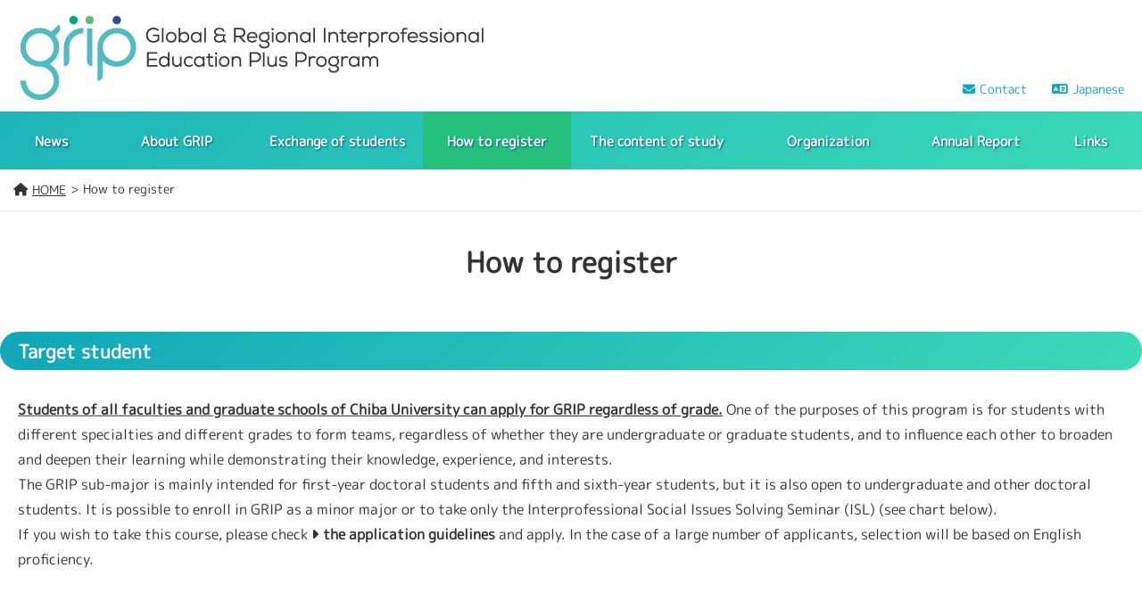

--- FILE ---
content_type: text/html
request_url: https://www.n.chiba-u.jp/grip/en/register.html
body_size: 4774
content:
<!doctype html>
<html>
<head>
<meta charset="utf-8">
<meta name="viewport" content="width=device-width,initial-scale=1.0,minimum-scale=1.0">
<meta http-equiv="X-UA-Compatible" content="IE=edge">
<title>How to register | Global &amp; Regional Interprofessional Education Plus Program：GRIP Program</title>
<link rel="stylesheet" href="../common/css/reset.css">
<link rel="stylesheet" href="../common/css/fontawesome/css/all.css">
<link rel="stylesheet" href="../common/css/style.css">
<script src="../common/js/jquery-3.6.0.min.js"></script>
<script src="../common/js/function.js"></script>
</head>
<body class="english content">
	<div class="btnGnavi">
		<span></span>
		<span></span>
		<span></span>
	</div>
	<header>
		<h1><a href="index.html"><img src="../common/img/siteTitleEn.png" alt="Global &amp; Regional Interprofessional Education Plus Program：GRIP Program"></a></h1>
		<ul class="subNav">
			<!--<li><a href="#" class="facebook"><span>facebook</span></a></li>
			<li><a href="#" class="link"><span>リンク</span></a></li>-->
			<li><a href="contact.html" class="contact"><span>Contact</span></a></li>
			<li><a href="../index.html" class="language"><span>Japanese</span></a></li>
		</ul>
	</header>
	<nav>
		<ul class="gNav">
			<li><a href="news/index.html">News</a></li>
			<li><a href="about.html">About GRIP</a></li>
			<li><a href="exchange.html">Exchange of students</a></li>
			<li><a href="register.html" class="current">How to register</a></li>
			<li><a href="study.html">The content of study</a></li>
			<li><a href="organization.html">Organization</a></li>
			<li><a href="report.html">Annual Report</a></li>
			<li><a href="links.html">Links</a></li>
		</ul>
	</nav>
	<div class="breadcrumbs">
		<ul>
			<li class="home"><a href="index.html">HOME</a></li>
			<li>How to register</li>
		</ul>
	</div>
	<div class="conWrap">
		<section>
			<h2>How to register</h2>
			<h3>Target student</h3>
			<p><strong class="txtUline">Students of all faculties and graduate schools of Chiba University can apply for GRIP regardless of grade.</strong> One of the purposes of this program is for students with different specialties and different grades to form teams, regardless of whether they are undergraduate or graduate students, and to influence each other to broaden and deepen their learning while demonstrating their knowledge, experience, and interests.<br>
			The GRIP sub-major is mainly intended for first-year doctoral students and fifth and sixth-year students, but it is also open to undergraduate and other doctoral students. It is possible to enroll in GRIP as a minor major or to take only the Interprofessional Social Issues Solving Seminar (ISL) (see chart below).<br>
			If you wish to take this course, please check <a href="exchange.html" class="linkIcon"><strong>the application guidelines</strong></a> and apply. In the case of a large number of applicants, selection will be based on English proficiency.</p>
			<h3>Courses</h3>
			<p>Students who took a total of seven subjects including the Interprofessional Social Problem Solving Seminar (ISL) can register for GRIP as a minor major. ISL corresponds to ENGINE, and 2 credits of GHN2, a study abroad course in the Faculty of Nursing. Please refer to the<a href="study.html" class="linkIcon"> “The list of subjects” </a>」for the contents of each class.</p>
			<figure class="imgCenter"><img src="img/registerImg01.png" alt="Courses"></figure>
		</section>
	</div>
	<footer>
		<div class="footerWrapper">
			<div class="leftContent">
				<h1><img src="../common/img/siteTitleEn.png" alt="Global & Regional Interprofessional Education Plus Program：GRIP Program"></h1>
			</div>
			<div class="rightContent">
				<figure class="chibauniv">
					<img src="../common/img/chibauniv.png" alt="国立大学法人 千葉大学">
				</figure>
				<div class="access">
					<h2>亥鼻キャンパス</h2>
					<p>〒260-8672<br>千葉県千葉市中央区亥鼻1丁目8番1号</p>
				</div>
				<figure class="sdgsLogo">
					<img src="../common/img/sdgsLogo.png" alt="SDGs：Sustainable Development Goals">
				</figure>
				<figure class="sdgs">
					<img src="../common/img/sgdsEn.png" alt="Good Health and Well-Being">
				</figure>
				<div class="accessEn">
					<h2>Inohana Campus</h2>
					<p>Graduate School of Nursing, School of Nursing, Chiba University<br>〒260-8672<br>1-8-1, Inohana, Chuo-ku, Chiba-shi, Chiba, 260-8672 Japan</p>
				</div>
			</div>
			<p class="copyRight">Copyright (C) 2022<script type="text/javascript">myDate = new Date() ;myYear = myDate.getFullYear();if(myYear>2022)document.write(" - "+myYear);</script> GRIP Program All Rights Reserved.</p>
		</div>
	</footer>
	<div id="pageTop">
		<a href="#"></a>
	</div>
</body>
</html>

--- FILE ---
content_type: text/css
request_url: https://www.n.chiba-u.jp/grip/common/css/style.css
body_size: 31954
content:
@charset "utf-8";
/* CSS Document */

@font-face {
	font-family: "Noto Sans JP";
	src: url("../font/Noto_Sans_JP/NotoSansJP-Regular.otf") format("opentype"),
	url("../font/Noto_Sans_JP/NotoSansJP-Light.otf") format("opentype"),
	url("../font/Noto_Sans_JP/NotoSansJP-Medium.otf") format("opentype"),
	url("../font/Noto_Sans_JP/NotoSansJP-Thin.otf") format("opentype"),
	url("../font/Noto_Sans_JP/NotoSansJP-Black.otf") format("opentype"),
	url("../font/Noto_Sans_JP/NotoSansJP-Bold.otf") format("opentype");
	font-display: swap;
}

@font-face {
	font-family: "M PLUS Rounded 1c";
	src: url("../font/M_PLUS_Rounded_1c/MPLUSRounded1c-Regular.ttf") format("truetype"),
	url("../font/M_PLUS_Rounded_1c/MPLUSRounded1c-Thin.ttf") format("truetype"),
	url("../font/M_PLUS_Rounded_1c/MPLUSRounded1c-Light.ttf") format("truetype"),
	url("../font/M_PLUS_Rounded_1c/MPLUSRounded1c-Medium.ttf") format("truetype"),
	url("../font/M_PLUS_Rounded_1c/MPLUSRounded1c-Bold.ttf") format("truetype"),
	url("../font/M_PLUS_Rounded_1c/MPLUSRounded1c-ExtraBold.ttf") format("truetype"),
	url("../font/M_PLUS_Rounded_1c/MPLUSRounded1c-Black.ttf") format("truetype");
	font-display: swap;
}

* {
	box-sizing: border-box;
}

body {
	font-size: 14px;
	line-height: 1.8;
	color: #333;
	font-family: 'M PLUS Rounded 1c', "Hiragino Sans", "Hiragino Kaku Gothic ProN", Meiryo, "sans-serif";
	position: relative;
	-webkit-text-size-adjust: 100%;
	overflow-x: hidden;
}

a {
	color: #333;
	text-decoration: none;
}

p {
	width: 100%;
	line-height: 1.8;
	transform:rotateZ(0.03deg);
}

/*li:hover,*/
a:hover:after,
a:hover {
	text-decoration: none;
	color: #12A6B8;
	transition: all 0.5s;
}

li {
	list-style: none;
}

ul.discList {
	width: 100%;
	margin: 0 0 20px 0;
}

ul.discList li {
	list-style: disc;
	list-style-position: inside;
	text-indent: -1em;
	padding-left: 2em;
	box-sizing: border-box;
}

_:lang(x)::-internal-media-controls-overlay-cast-button, ul.discList li {
	text-indent: -1.5em;
}

img {
	max-width: 100%;
}

figure {
	width: 100%;
	margin: 0 0 30px 0;
}

figure img {
	line-height: 1;
	vertical-align: bottom;
}

ol {
	width: 100%;
	margin: 0 0 30px 0;
	padding: 0 0 0 1.5rem;
}

ol li {
	margin: 0 0 5px 0;
	list-style-type: decimal;
	line-height: 1.4;
}

table {
	width: 100%;
	margin: 0 0 30px 0;
	padding: 0 20px;
	border: solid 2px #0B7A87;
}

table th {
	padding: 8px 10px;
	border-right: solid 1px #dfdfdf;
	border-bottom: solid 1px #dfdfdf;
	background: #12A6B8;
	color: #fff;
	vertical-align: middle;
	font-size: 0.9rem;
}

table td {
	padding: 10px;
	border-right: solid 1px #dfdfdf;
	border-bottom: solid 1px #dfdfdf;
	vertical-align: middle;
	font-size: 0.9rem;
}

table.borderTable {
	margin: 0 0 15px 0;
	border: solid 2px #dfdfdf;
}

table.borderTable th {
	background: #eefaff;
	text-align: center;
	border: solid 1px #dfdfdf;
}

table.borderTable td {
	border: solid 1px #dfdfdf;
	text-align: left;
}

header {
	width: 100%;
	max-width: 1280px;
	margin: 0 auto;
	padding: 15px 10px 10px;
	display: flex;
	flex-wrap: wrap;
}

header h1 {
	width: 100%;
	max-width: 550px;
	margin: 0 20px 0 0;
	line-height: 1;
}

header h1 img {
	vertical-align: bottom;
}

header ul.subNav {
	width: calc(100% - 570px);
	display: flex;
	flex-wrap: wrap;
	justify-content: flex-end;
	align-content: flex-end;
}

header ul.subNav li {
	width: auto;
	margin: 0 8px 0 0;
	display: flex;
}

header ul.subNav li:last-child {
	margin: 0;
}

header ul.subNav li a {
	width: 100%;
	padding: 2px 10px;
	color: #12A6B8;
	border-radius: 15px;
	position: relative;
	outline: none;
	overflow: hidden;
}

header ul.subNav li a:hover {
	color: #fff;
	border-color: transparent;
	transition-delay: .6s;
}

header ul.subNav li a span:before,
header ul.subNav li a span:after {
	width:0;
	height:1px;
	content: '';
	position: absolute;
	background: #12A6B8;
	transition: all .3s;
}

header ul.subNav li a span:before {
	right:0;
	top:0;
}

header ul.subNav li a span:after {
	right:0;
	bottom:0;
}

header ul.subNav li a:hover span:before,
header ul.subNav li a:hover span:after {
	width: 100%;
}

header ul.subNav li a:after {
	content: '';
	position: absolute;
	right: 0;
	bottom: 0;
	z-index: -1;
	height: 100%;
	width: 0;
	background: #12A6B8;
	transition: all .3s;
}

header ul.subNav li a:hover:after {
	width: 100%;
	transition-delay: .4s;
}

header ul.subNav li a:before {
	margin-right: 5px;
	font-weight: 900;
	font-family: 'Font Awesome 5 Free','Font Awesome 5 Brands';
	color: #12A6B8;
	display: inline-block;
}

header ul.subNav li a:hover:before {
	color: #fff;
	transition-delay: .6s;
}

header ul.subNav li a.facebook:before {
	content: '\f09a';
}

header ul.subNav li a.link:before {
	content: '\f0c1';
}

header ul.subNav li a.contact:before {
	content: '\f0e0';
}

header ul.subNav li a.language:before {
	content: '\f1ab';
}

.topSlider {
	width: 100%;
	height: 500px;
	margin: 0 0 20px 0;
}

.topSlider img {
	width: 100%;
	height: 100%;
	object-fit: cover;
}

.breadcrumbs {
	width: 100%;
	max-width: 1280px;
	margin: 10px auto 40px;
	padding: 0 15px 10px 15px;
	box-sizing: border-box;
	border-bottom: dotted 1px #dfdfdf;
}

.breadcrumbs ul {
	width: 100%;
	display: flex;
}

.breadcrumbs ul li {
	margin: 0 5px 0 0;
	font-size: 0.9rem;
}

.breadcrumbs ul li a {
	text-decoration: underline;
}

.breadcrumbs ul li a:hover {
	opacity: 0.8;
}

.breadcrumbs ul li:nth-child(n + 2):before {
	margin-right: 5px;
	content: '>';
	color: #333;
}

.breadcrumbs .home:before {
	margin-right: 5px;
	content: '\f015';
	font-weight: 900;
	font-family: 'Font Awesome 5 Free';
	display: inline-block;
	color: #333;
}

nav {
	width: 100%;
	margin: 0 0 50px 0;
	background: rgb(18,166,184);
	background: linear-gradient(135deg, rgba(18,166,184,1) 0%, rgba(58,218,183,1) 100%);
	filter: progid:DXImageTransform.Microsoft.gradient(startColorstr="#12a6b8",endColorstr="#3adab7",GradientType=1);
	background-size: 140% 100%;
	animation: bggradient 10s ease infinite;
}

@keyframes bggradient {
	0% {
		background-position: 0% 50%;
	}
	50% {
		background-position: 100% 50%;
	}
	100% {
		background-position: 0% 50%;
	}
}

.content nav {
	margin: 0;
}

nav ul.gNav {
	width: 100%;
	max-width: 1280px;
	margin: 0 auto;
	display: flex;
	flex-wrap: wrap;
}

nav ul.gNav li {
	width: 12%;
}

nav ul.gNav li:nth-child(1) {
	width: 10%;
}

nav ul.gNav li:nth-child(2) {
	width: 17%;
}

nav ul.gNav li:nth-child(3) {
	width: 14%;
}

nav ul.gNav li:nth-child(7) {
	width: 11%;
}

.english nav ul.gNav li {
	width:15%;
}

.english nav ul.gNav li:nth-child(1),
.english nav ul.gNav li:nth-child(8) {
	width: 9%;
}

.english nav ul.gNav li:nth-child(2),
.english nav ul.gNav li:nth-child(4) {
	width: 13%;
}

.english nav ul.gNav li:nth-child(7) {
	width: 11%
}

nav ul.gNav li a {
	width: 100%;
	padding: 20px 15px 18px 15px;
	display: flex;
	justify-content: center;
	color: #fff;
	font-size: 0.95rem;
	font-weight: bold;
	text-align: center;
	position: relative;
	transition: all 0.5s;
	text-shadow: 1px 1px 2px #005a7c;
	height: 100%;
	align-items: center;
}

nav ul.gNav li a:nth-child(1) {
	padding: 20px 14px 18px 14px;
}

nav ul.gNav li a.current {
	background: #25BF7C;
}

nav ul.gNav li a:hover {
	z-index: 1;
}

nav ul.gNav li a:after {
	width: 0;
	height: 3px;
	content: '';
	position: absolute;
	bottom: 0;
	left: 0;
	background: #0069c3;
	opacity: 0;
	z-index: -1;
}

nav ul.gNav li a:hover:after {
	width: 100%;
	opacity: 1;
	animation:bgappear 0.6s forwards;
}

@keyframes bgappear{
	0% {
		width: 0%;
		height: 3px;
	}
	50% {
		width: 100%;
		height: 3px;
	}
	100% {
		width: 100%;
		height: 100%;
		background: #25BF7C;
	}
}

.conWrap {
	width: 100%;
	max-width: 1280px;
	margin: 0 auto;
	position: relative;
	overflow: hidden;
}

.conWrap figure.bg01,
.conWrap figure.bg02 {
	max-width: 700px;
	margin: 0;
	position: absolute;
	z-index: -1000;
}

.conWrap figure.bg01 {
	top: -15%;
	left: -30%;
}

.conWrap figure.bg02 {
	bottom: -30%;
	right: -30%;
}

.conWrap section {
	width: 100%;
	margin: 0 0 200px 0;
}

.conWrap section .jpContents {
	width: 100%;
	margin: 130px 0 0 0;
}

.conWrap section h2 {
	width: 100%;
	margin: 0 0 60px 0;
	font-size: 2rem;
	font-family: 'M PLUS Rounded 1c';
	text-align: center;
	line-height: 1.1;
}

.conWrap section h2 span {
	width: 100%;
	display: inline-block;
	font-size: 1rem;
	color: #929496;
}

.content:not(.newsContent) .conWrap section h3 {
	font-family: 'M PLUS Rounded 1c';
	width: 100%;
	margin: 0 0 30px 0;
	padding: 7px 20px 5px 20px;
	font-size: 1.3rem;
	line-height: 1.5;
	background: rgb(18,166,184);
	background: linear-gradient(135deg, rgba(18,166,184,1) 0%, rgba(58,218,183,1) 100%);
	filter: progid:DXImageTransform.Microsoft.gradient(startColorstr="#12a6b8",endColorstr="#3adab7",GradientType=1);
	border-radius: 30px;
	color: #fff;
}

.content:not(.newsContent) .conWrap section .jpContents h3 {
	background: rgb(58,218,183);
	background: linear-gradient(135deg, rgba(58,218,183,1) 0%, rgba(18,166,184,1) 100%);
	filter: progid:DXImageTransform.Microsoft.gradient(startColorstr="3adab7",endColorstr="#12a6b8",GradientType=1);
}

.content:not(.newsContent) .conWrap section p + h3,
.content:not(.newsContent) .conWrap section ul + h3,
.content:not(.newsContent) .conWrap section ol + h3,
.content:not(.newsContent) .conWrap section figure + h3,
.content:not(.newsContent) .conWrap section table + h3 {
	margin: 80px 0 30px 0;
}

.conWrap section ul.newsList li.noLink h3,
.conWrap section ul.newsList li a h3 {
	width: 100%;
	margin: 0 0 15px 0;
	font-size: 1rem;
	overflow: hidden;
	display: -webkit-box;
	-webkit-box-orient: vertical;
	-webkit-line-clamp: 2;
}

.content:not(.newsContent) .conWrap section h4 {
	width: 100%;
	margin: 0 0 20px 0;
	padding: 4px 20px;
	font-size: 1.2rem;
}

.content:not(.newsContent) .conWrap section p + h4,
.content:not(.newsContent) .conWrap section ul + h4,
.content:not(.newsContent) .conWrap section ol + h4,
.content:not(.newsContent) .conWrap section figure + h4,
.content:not(.newsContent) .conWrap section table + h4 {
	margin: 40px 0 20px 0;
}

.content:not(.newsContent) .conWrap section h4:before {
	content: '';
	display: inline-block;
	width: 25px;
	height: 25px;
	border-radius: 100px;
	background: rgb(18,166,184);
	background: linear-gradient(135deg, rgba(18,166,184,1) 0%, rgba(58,218,183,1) 100%);
	filter: progid:DXImageTransform.Microsoft.gradient(startColorstr="#12a6b8",endColorstr="#3adab7",GradientType=1);
	margin: 0 10px -5px 0;
}

.content:not(.newsContent) .conWrap section .jpContents h4:before {
	background: rgb(58,218,183);
	background: linear-gradient(135deg, rgba(58,218,183,1) 0%, rgba(18,166,184,1) 100%);
	filter: progid:DXImageTransform.Microsoft.gradient(startColorstr="3adab7",endColorstr="#12a6b8",GradientType=1);
}

.content:not(.newsContent) .conWrap section h4 img {
	max-width: 50px;
	margin: 0 20px;
	vertical-align: bottom;
}

.conWrap section p {
	width: 100%;
	margin: 0 0 20px 0;
	padding: 0 20px;
	font-size: 1rem;
}

.conWrap section ul.linkList,
.conWrap section ul.discList {
	width: 100%;
	margin: 0 0 20px 0;
	padding: 0 20px;
}

.conWrap section ul.linkList li,
.conWrap section ul.discList li {
	margin: 0 0 5px 0;
	font-size: 1rem;
}

.conWrap section ul.linkList li.noLink:before {
	margin-right: 3px;
	content: '\f111';
	font-size: 0.5rem;
	font-weight: 900;
	font-family: 'Font Awesome 5 Free';
	color: #333;
	display: inline-block;
}

.conWrap section ol {
	width: 100%;
	margin: 0 20px 20px 20px;
	padding: 0 20px;
	font-size: 1rem;
}

.conWrap section li {
	margin-bottom: 8px;
}

.content .conWrap figure {
	text-align: center;
	padding: 0 10px;
}

.content .conWrap div.imgList3column,
.content .conWrap figure.imgList3column {
	width: 100%;
	margin: 0 0 50px 0;
	padding: 0 20px;
	display: flex;
	flex-wrap: wrap;
}

.content .conWrap div.imgList3column figure,
.content .conWrap figure.imgList3column img {
	width: calc(33.3% - 12px);
	margin: 0 18px 15px 0;
	object-fit: cover;
	border: solid 1px #dfdfdf;
}

.content .conWrap div.imgList3column figure {
	border: none;
}

.content .conWrap div.imgList3column figure:nth-child(3n),
.content .conWrap figure.imgList3column img:nth-child(3n) {
	width: calc(33.4% - 16px);
	margin: 0 0 15px 0;
}

.content .conWrap img {
	width: 100%;
	max-width:800px;
	margin: 0 auto;
}

.content .conWrap ul.movieList {
	width: 100%;
	padding: 0 20px;
	display: grid;
	gap: 20px;
	grid-template-columns: repeat(2, 1fr);
}

.content .conWrap ul.movieList li {
	display: flex;
	flex-wrap: wrap;
}

.content .conWrap ul.movieList li h5 {
	width: 100%;
	padding: 6px 12px;
	background: #12a6b8;
	color: #fff;
	font-size: 1rem;
	display: flex;
	align-items: center;
	text-shadow: 1px 1px 1px #000;
}


.content .conWrap ul.movieList li figure {
	width: 100%;
	margin: 0;
	padding: 0;
	border-bottom: solid 1px #dfdfdf;
	border-left: solid 1px #dfdfdf;
	border-right: solid 1px #dfdfdf;
}

.content .conWrap ul.movieList li figure a:hover img {
	opacity: 0.7;
}

.content .conWrap ul.links {
	margin: 0 auto 10px;
	padding: 10px 30px;
	flex-wrap: wrap;
	display: flex;
}

.content .conWrap ul.links li {
	width: calc(33.3% - 20px);
	margin: 0 30px 30px 0;
	list-style: none;
}

.content .conWrap ul.links li:nth-child(3n) {
	margin: 0 0 30px;
}

.content .conWrap ul.links li a {
	display: flex;
	flex-wrap: wrap;
	text-decoration: none;
}

.content .conWrap ul.links li a img {
	width: 100%;
	border: 1px solid #D7D8D9;
	list-style: none;
	box-sizing: border-box;
}

.content .conWrap ul.links li a:hover img {
	opacity: 0.7;
	transition: 0.3s;
}

.content .conWrap ul.links li a span {
	margin: 5px 0 20px 0;
}

.content .conWrap ul.links li a span:before {
	margin-right: 5px;
	content: '\f0da';
	font-weight: 900;
	font-family: 'Font Awesome 5 Free';
	color: #333;
	display: inline-block;
}

.content .conWrap ul.links li a:hover span:before {
	color: #12A6B8;
	transition: 0.5s;
}

.conWrap section ul.newsList {
	width: 100%;
	margin: 0 0 40px 0;
	padding: 0 15px;
	display: flex;
	flex-wrap: wrap;
	justify-content: flex-start;
}

.conWrap section ul.newsList li {
	width: 33.3%;
}

.conWrap section ul.newsList li + li {
	border-left: solid 1px #D7D8D9;
}

.conWrap section ul.newsList li:nth-child(3) {
	width: 33.4%;
}

.conWrap section ul.newsList li:nth-child(n + 4) {
	display: none;
}

.conWrap section ul.newsList li a {
	width: 100%;
	height: 100%;
	padding: 15px 20px 0 20px;
	display: flex;
	flex-wrap: wrap;
	align-content: baseline;
}

.conWrap section ul.newsList li.noLink {
	padding: 15px 20px 0 20px;
	display: flex;
	flex-wrap: wrap;
}

.conWrap section ul.newsList li a:hover {
	background: #edffff;
	box-shadow: 0px 0px 6px #abecff;
}

.conWrap section ul.newsList li a:hover img {
	opacity: 0.7;
}

.conWrap section ul.newsList li.noLink figure,
.conWrap section ul.newsList li a figure {
	margin: 0 0 15px 0;
}

.conWrap section ul.newsList li figure img {
	width: 100%;
	max-height: 260px;
	object-fit: cover;
	box-shadow: 0 0 2px #dfdfdf;
	transition: 0.3s;
}

.conWrap section ul.newsList li.noLink p.date,
.conWrap section ul.newsList li a p.date {
	width: 100%;
	margin: 0 0 10px 0;
	color: #929496;
}

.conWrap section ul.newsList li.noLink h3,
.conWrap section ul.newsList li a h3 {
	width: 100%;
	margin: 0 0 15px 0;
	font-size: 1rem;
	overflow: hidden;
	display: -webkit-box;
	-webkit-box-orient: vertical;
	-webkit-line-clamp: 2;
}

.content .conWrap section ul.newsList li {
	box-shadow: 0px 0px 2px #c9c9c9;
	border: none;
}

.content .conWrap section ul.newsList li:nth-child(n + 4) {
	display: block;
}

.pagination-container {
	max-width: 1280px;
	padding: 0 10px;
	background: none;
	position: static;
}

ul.pagination {
	width: 100%;
	display: flex;
	justify-content: center;
}

ul.pagination li {
	margin: 0 12px 0 0;
}

ul.pagination li:last-child {
	margin: 0;
}

ul.pagination li.first,
ul.pagination li.last {
	display: none;
}


ul.pagination li a {
	padding: 5px 10px;
	border: solid 1px #333;
}

ul.pagination li a:hover,
ul.pagination li.active a {
	background: #12A6B8;
	color: #fff;
}


.conWrap section div.moreBtn {
	width: 100%;
	max-width: 250px;
	margin: 0 auto;
}

.conWrap section div.moreBtn a {
	width: 100%;
	padding: 15px 20px;
	display: flex;
	justify-content: center;
	font-size: 1rem;
	color: #14CCC5;
	background: linear-gradient(to right, rgba(18,166,184,1) 0%, rgba(58,218,183,1) 100%);
	background-position: 1% 50%;
	background-size: 200% auto;
	transition: all 0.3s ease-out;
	border-radius: 3em;
	position: relative;
	z-index: 1;
	font-weight: bold;
}

.conWrap section div.moreBtn a:hover {
	color: #fff;
	background-position: 99% 50%;
}

.conWrap section div.moreBtn a:before {
	width: 100%;
	height: 100%;
	padding: 4px;
	content: "";
	position: absolute;
	top: 0;
	left: 0;
	z-index: -1;
	border-radius: 3em;
	background: #fff;
	background-clip: content-box;
	transition: 0.3s;
}

.conWrap section div.moreBtn a:hover:before {
	
	background: #25BF7C;
}

.conWrap section div.moreBtn a:after {
	content: '\f178';
	font-weight: 900;
	font-family: 'Font Awesome 5 Free';
	font-size: 1.8rem;
	display: inline-block;
	position: absolute;
	top: 50%;
	right: 10px;
	transition: 0.3s;
	transform: translate(-50%, -50%);
	background: linear-gradient(to right, rgba(18,166,184,1) 0%, rgba(58,218,183,1) 100%);
	-webkit-background-clip: text;
	-webkit-text-fill-color: transparent;
}

.conWrap section div.moreBtn a:hover:after {
	color: #fff;
	background: none;
	-webkit-background-clip: border-box;
	-webkit-text-fill-color: currentcolor;
}

.conWrap ul.bannerList {
	width: 100%;
	padding: 0 15px;
	display: flex;
	flex-wrap: wrap;
}

.conWrap ul.bannerList li {
	width: calc(20% - 12px);
	margin: 0 15px 12px 0;
	line-height: 1;
}

.conWrap ul.bannerList li:nth-child(5n) {
	margin: 0 0 12px 0;
}

.conWrap ul.bannerList li a img {
	vertical-align: bottom;
	border: solid 1px #dfdfdf;
	transition: 0.3s;
}

.conWrap ul.bannerList li a:hover img {
	opacity: 0.7;
}

footer {
	width: 100%;
	border-top: 10px solid rgba(18,166,184,1);
	border-image: linear-gradient(to right, rgba(18,166,184,1) 0%, rgba(58,218,183,1) 100%);
	border-image-slice: 1;
	background: #fff;
}

footer .footerWrapper {
	width: 100%;
	max-width: 1280px;
	margin: 0 auto;
	padding: 30px 15px;
	display: flex;
	flex-wrap: wrap;
}

footer .footerWrapper .leftContent {
	width: 50%;
	padding: 10px 20px 10px 0;
	border-right: solid 1px #D7D8D9;
}

footer .footerWrapper .rightContent {
	width: 50%;
	padding: 10px 0 10px 20px;
	display: flex;
	flex-wrap: wrap;
}

footer .footerWrapper .rightContent figure.chibauniv {
	width: 110px;
	max-width: 110px;
	margin: 0 10px 0 0;
	object-fit: cover;
}

footer .footerWrapper .rightContent figure.sdgsLogo {
	width: 145px;
	max-width: 145px;
	margin: 0 10px 0 0;
	object-fit: cover;
}

footer .footerWrapper .rightContent figure.sdgs {
	width: 75px;
	max-width: 75px;
	margin: 0;
	object-fit: cover;
}

footer .footerWrapper .rightContent .access {
	width: calc(100% - 360px);
	margin: 0 10px 0 0;
}

footer .footerWrapper .rightContent .access h2 {
	width: 100%;
	font-size: 1rem;
}

footer .footerWrapper .rightContent .access p {
	font-size: 0.85rem;
}

footer .footerWrapper .rightContent .accessEn {
	width: calc(100% - 120px);
	margin: 10px 0 0 120px;
}

footer .footerWrapper .rightContent .accessEn h2 {
	width: 100%;
	font-size: 1rem;
}

footer .footerWrapper .rightContent .accessEn p {
	font-size: 0.85rem;
}

footer .footerWrapper p.copyRight {
	width: 100%;
	margin: 50px 0 0 0;
	font-size: 0.8rem;
	text-align: center;
}

@media screen and (max-width:1024px) {
	header h1 {
		width: calc(100% - 60px);
		max-width: 100%;
		margin: 0;
	}
	
	header ul.subNav {
		width: 100%;
	}
	
	.topSlider {
		height: 350px;
	}

	footer .footerWrapper .rightContent {
		flex-wrap: wrap;
	}
	
	footer .footerWrapper .rightContent figure.chibauniv {
		width: 100%;
		margin: 0 15px 15px 0;
		order: 1;
	}
	
	footer .footerWrapper .rightContent figure.sdgsLogo {
		width: calc(60% - 70px);
		order: 2;
	}

	footer .footerWrapper .rightContent figure.sdgs {
		width: calc(40% - 70px);
		order: 3;
	}
	
	footer .footerWrapper .rightContent .access {
		width: 100%;
		order: 4;
	}
	
	footer .footerWrapper .rightContent .accessEn {
		width: 100%;
		order: 5;
		margin-left: 0;
	}

	footer .footerWrapper p.copyRight {
		margin: 30px 0 0 0;
	}





}

@media screen and (max-width:810px) {
	
	/*---------------------ナビ設定---------------------*/
	.btnGnavi {
		padding: 10px;
		position: fixed;
		top: 20px;
		right: 20px;
		width: 50px;
		height: 44px;
		z-index: 10001;
		box-sizing: border-box;
		cursor: pointer;
		-webkit-transition: all 400ms;
		transition: all 400ms;
		background: rgba(255,255,255,0.8);
	}
	
	.btnGnavi span {
		position: absolute;
		width: 30px;
		height: 4px;
		right: 9px;
		background: #666;
		-webkit-transition: all 400ms;
		transition: all 400ms;
		z-index: 10002;
	}
	
	.btnGnavi.open {
		width: 300px;
		height: 25px;
		padding: 20px 20px 40px;
		background: #12A6B8;
		border-bottom: solid 1px #fff;
		top: 0px;
		right: 0;
	}
	
	.btnGnavi span:nth-child(1) {
		top: 10px;
	}

	.btnGnavi span:nth-child(2) {
		top: 20px;
	}
	
	.btnGnavi span:nth-child(3) {
		top: 30px;
	}
	
	div.open span {
		background: #fff!important;
	}
	
	div.open span:nth-child(1) {
		transform: translateY(10px) rotate(-45deg);
		-webkit-transform: translateY(10px) rotate(-45deg);
		top: 10px!important;
	}
	
	div.open span:nth-child(2) {
		display: none;
	}
	
	div.open span:nth-child(3) {
		transform: translateY(-10px) rotate(45deg);
		-webkit-transform: translateY(-10px) rotate(45deg);
		top: 30px!important;
	}
	
	nav {
		max-width: 300px;
		height: 100%;
		margin: 0;
		position: fixed;
		top: 61px;
		right: -500px;
		z-index: 1000;
	}
	
	nav ul.gNav {
		max-width: auto;
	}
	
	nav ul.gNav li,
	nav ul.gNav li:nth-child(1),
	nav ul.gNav li:nth-child(2),
	nav ul.gNav li:nth-child(3),
	nav ul.gNav li:nth-child(7),
	.english nav ul.gNav li,
	.english nav ul.gNav li:nth-child(1),
	.english nav ul.gNav li:nth-child(2),
	.english nav ul.gNav li:nth-child(4),
	.english nav ul.gNav li:nth-child(7),
	.english nav ul.gNav li:nth-child(8) {
		width: 100%;
	}
	
	nav ul.gNav li:nth-child(5) {
		border-right: solid 1px #fff;
	}
	
	nav ul.gNav li a {
		border-bottom: solid 1px #fff;
	}
	
	.topSlider {
		height: 300px;
		margin: 0 0 50px 0;
	}
	
	.conWrap figure.bg01 {
		top: -20%;
		left: -35%;
	}
	
	.conWrap figure.bg02 {
		bottom: -5%;
		right: -35%;
	}
	
	.conWrap section h2 {
		font-size: 1.8rem;
	}
	
	.content .conWrap ul.links li,
	.content .conWrap ul.links li:nth-child(3n) {
		width: calc(50% - 10px);
		margin: 0 20px 20px 0;
	}
	
	.content .conWrap ul.links li:nth-child(2n) {
		margin: 0 0 20px;
	}
	
	.content .conWrap div.imgList3column figure,
	.content .conWrap div.imgList3column figure:nth-child(3n),
	.content .conWrap figure.imgList3column img,
	.content .conWrap figure.imgList3column img:nth-child(3n) {
		width: calc(50% - 8px);
		margin: 0 16px 12px 0;
	}

	.content .conWrap div.imgList3column figure:nth-child(2n),
	.content .conWrap figure.imgList3column img:nth-child(2n) {
		width: calc(50% - 8px);
		margin: 0 0 12px 0;
	}
	
	.conWrap section ul.newsList li.noLink h3,
	.conWrap section ul.newsList li a h3 {
		font-size: 0.9rem;
		line-height: 1.4;
	}
	
	.conWrap ul.bannerList li,
	.conWrap ul.bannerList li:nth-child(5n) {
		width: calc(25% - 9px);
		margin: 0 12px 10px 0;
	}
	
	.conWrap ul.bannerList li:nth-child(4n) {
		margin: 0 0 10px 0;
	}
	
	.content .conWrap ul.movieList {
		margin: 0 0 20px 0;
		gap: 15px;
		grid-template-columns: repeat(1, 1fr);
	}
	
	.content .conWrap ul.movieList li h5 {
		font-size: 0.9rem;
	}
	
	footer .footerWrapper .leftContent,
	footer .footerWrapper .rightContent {
		width: 100%;
		padding: 0;
		border: none;
	}
	
	footer .footerWrapper .leftContent {
		margin: 0 0 15px 0;
	}
	
	footer .footerWrapper {
		padding: 20px 15px;
	}
	
	footer .footerWrapper .rightContent {
		padding: 0;
	}
	
	/* 横スクロール設定 */
	.scroll {
		width: 100%;
		overflow-x: auto;
		white-space: nowrap;
	}
}

@media screen and (max-width:500px) {
	
	.btnGnavi {
		top: 15px;
		right: 10px;
	}
	
	.btnGnavi.open {
		width: 100%;
	}
	
	nav {
		max-width: 100%;
	}
	
	.topSlider {
		height: 200px;
	}
	
	.conWrap figure.bg01 {
		top: -15%;
		left: -25%;
	}
	
	.conWrap figure.bg02 {
		bottom: 0%;
		right: -30%;
	}
	
	.conWrap section h2 {
		font-size: 1.4rem;
		margin: 0 0 20px 0;
	}

	.content .conWrap ul.links li,
	.content .conWrap ul.links li:nth-child(2n),
	.content .conWrap ul.links li:nth-child(3n){
		width: 100%;
		max-width: 330px;
		margin: 0 auto 20px;
	}

	
	.conWrap section ul.newsList li,
	.conWrap section ul.newsList li:nth-child(3) {
		width: 100%;
	}
	
	.conWrap section ul.newsList li + li {
		border-left: none;
		border-top: solid 1px #D7D8D9;
	}
	
	.conWrap section ul.newsList li.noLink h3,
	.conWrap section ul.newsList li a h3 {
		margin: 0;
		font-size: 0.9rem;
		line-height: 1.4;
	}
	
	.conWrap section ul.newsList li a,
	.conWrap section ul.newsList li.noLink {
		padding: 30px 15px;
	}
	
	.conWrap ul.bannerList li,
	.conWrap ul.bannerList li:nth-child(4n),
	.conWrap ul.bannerList li:nth-child(5n) {
		width: calc(33.3% - 8px);
		margin: 0 12px 10px 0;
	}
	
	.conWrap ul.bannerList li:nth-child(3n) {
		width: calc(33.4% - 8px);
		margin: 0 0 10px 0;
	}
	
	.content .conWrap div.imgList3column figure,
	.content .conWrap div.imgList3column figure:nth-child(2n),
	.content .conWrap div.imgList3column figure:nth-child(3n),
	.content .conWrap figure.imgList3column img,
	.content .conWrap figure.imgList3column img:nth-child(2n),
	.content .conWrap figure.imgList3column img:nth-child(3n) {
		width: 100%;
		margin: 0 0 15px 0;
	}
}

/*---------------------ページトップボタン設定---------------------*/

#pageTop {
	width: 50px;
	height: 50px;
	position: fixed;
	right: 0;
	bottom: -50px;
	z-index: 100;
}

#pageTop a {
	width: 50px;
	height: 50px;
	position: relative;
	display: block;
	background: #12A6B8;
	border-top: solid 1px #fff;
	border-left: solid 1px #fff;
	text-decoration: none;
	opacity: 0.7;
}

#pageTop a:hover {
	opacity: 1;
}

#pageTop a:before {
	width: 25px;
	height: 45px;
	margin: auto;
	font-weight: 900;
	content: '\f106';
	font-size: 25px;
	color: #fff;
	position: absolute;
	top: 0;
	bottom: 0;
	right: 0;
	left: 0;
	text-align: center;
	font-family: 'Font Awesome 5 Free';
}

/*---------------------共通設定---------------------*/

a.linkIcon:hover {
	text-decoration: underline;
}

a.linkIcon:before,
.linkIconList a:before,
.linkList li a:before,
.linkList a li:before {
	margin-right: 5px;
	content: '\f0da';
	font-weight: 900;
	font-family: 'Font Awesome 5 Free';
	color: #333;
	display: inline-block;
}

a.directLink:after,
a[href$=".pdf"]:after,
a[href$=".doc"]:after,
a[href$=".docx"]:after,
a[href$=".xls"]:after,
a[href$=".xlsx"]:after,
a[href$=".ppt"]:after,
a[href$=".pptx"]:after {
	padding:0 5px;
	font-weight: 900;
	font-family: 'Font Awesome 5 Free';
	color: #333;
	display: inline-block;
}

a.directLink:after {
	content: '\f2d2';
}

a[href$=".pdf"]:after {
	content: '\f1c1';
}

a[href$=".doc"]:after,
a[href$=".docx"]:after {
	content: '\f1c2';
}

a[href$=".xls"]:after,
a[href$=".xlsx"]:after {
	content: '\f1c3';
}

a[href$=".ppt"]:after,
a[href$=".pptx"]:after {
	content: '\f1c4';
}

.linkIcon:hover:before,
.linkIconList a:hover:before,
.linkList li a:hover:before,
.directLink:hover:after,
a[href$=".pdf"]:hover:after,
a[href$=".doc"]:hover:after,
a[href$=".docx"]:hover:after,
a[href$=".xls"]:hover:after,
a[href$=".xlsx"]:hover:after,
a[href$=".ppt"]:hover:after,
a[href$=".pptx"]:hover:after {
	color: #12A6B8;
}

.noIcon:before,
.noIcon:after {
	display: none !important;
}


.l:after,
.swiper-slide a::after {
	display: none;
}

.txtUline,
.a_txtUline {
	text-decoration: underline;
}

.talR,
.a_talR {
	text-align: right !important;
}
.talL,
.a_talL {
	text-align: left!important;
}
.talC,
.a_talC {
	text-align: center!important;
}

.mrgnT0,
.a_mrgnT0 {
	margin-top: 0px!important;
}
.mrgnB0,
.a_mrgnB0 {
	margin-bottom: 0px!important;
	margin-top: 0px;
}
.mrgnL0,
.a_mrgnL0 {
	margin-left: 0px!important;
}
.mrgnR0,
.a_mrgnR0 {
	margin-right: 0px!important;
}
.mrgnB5,
.a_mrgnB5 {
	margin-bottom: 5px!important;
}

.mrgnL5,
.a_mrgnL5 {
	margin-left: 5px!important;
}

.mrgnT10,
.a_mrgnT10 {
	margin-top: 10px!important;
}
.mrgnB10,
.a_mrgnB10 {
	margin-bottom: 10px!important;
}
.mrgnL10,
.a_mrgnL10 {
	margin-left: 10px!important;
}
.mrgnR10,
.a_mrgnR10 {
	margin-right: 10px!important;
}

.mrgnB15,
.a_mrgnB15 {
	margin-bottom: 15px!important;
}

.mrgnL15,
.a_mrgnL15 {
	margin-left: 15px!important;
}
.mrgnT20,
.a_mrgnT20 {
	margin-top: 20px!important;
}
.mrgnB20,
.a_mrgnB20 {
	margin-bottom: 20px!important;
}
.mrgnL20,
.a_mrgnL20 {
	margin-left: 20px!important;
}
.mrgnL30,
.a_mrgnL30 {
	margin-left: 30px!important;
}
.mrgnB30,
.a_mrgnB30 {
	margin-bottom: 30px!important;
}
.mrgnB40,
.a_mrgnB40 {
	margin-bottom: 40px!important;
}
.mrgnB50,
.a_mrgnB50 {
	margin-bottom: 50px!important;
}
.mrgnB80,
.a_mrgnB80 {
	margin-bottom: 80px!important;
}

.mrgn0pdng0,
.a_mrgn0pdng0 {
	margin: 0;
	padding: 0;
}
.mrgnR20,
.a_mrgnR20 {
	margin-right: 20px!important;
}
.mrgnT30,
.a_mrgnT30 {
	margin-top: 30px!important;
}
.padB0,
.a_padB0 {
	padding-bottom:0 !important;
}

.padT0,
.a_padT0 {
	padding-top:0 !important;
}

.padL0,
.a_padL0 {
	padding-left:0 !important;
}

.padR0,
.a_padR0 {
	padding-right:0 !important;
}

.type11,
.a_type11 {
	font-size: 78%;
}

.font12,
.a_font12 {
	font-size: 12px!important;
}

.font14,
.a_font14 {
	font-size: 14px!important;
}

.font16,
.a_font16 {
	font-size: 16px!important;
}

.font18,
.a_font18 {
	font-size: 18px!important;
}

.font20,
.a_font20 {
	font-size: 20px!important;
}

.font22,
.a_font22 {
	font-size: 22px!important;
}

.font24,
.a_font24 {
	font-size: 24px!important;
}

.font26,
.a_font26 {
	font-size: 26px!important;
}

.font28,
.a_font28 {
	font-size: 28px!important;
}

.font30,
.a_font30 {
	font-size: 30px!important;
}

.w30p {
	width: 30%!important;
}

.w65p {
	width: 65%!important;
}

.mw120 {
	width: 100%;
	max-width: 120px!important;
}

.floatR {
	float: right;
}

.floatL {
	float: left;
}


--- FILE ---
content_type: application/javascript
request_url: https://www.n.chiba-u.jp/grip/common/js/function.js
body_size: 2279
content:
$(function(){

	$('a[href^="#"]').click(function(){
		let speed = 500;
		let href= $(this).attr('href');
		let target = $(href == '#' || href == '' ? 'html' : href);
		let position = target.offset().top;
		$('html, body').animate({scrollTop:position}, speed, 'swing');
		return false;
	});

	var appear = false;
	var pagetop = $('#pageTop');
	$(window).scroll(function () {
		if ($(this).scrollTop() > 100) {  //100pxスクロールしたら
			if (appear == false) {
				appear = true;
				pagetop.stop().animate({
					'bottom': '0px' //下から50pxの位置に
				}, 300); //0.3秒かけて現れる
			}
		} else {
			if (appear) {
				appear = false;
				pagetop.stop().animate({
					'bottom': '-50px' //下から-50pxの位置に
				}, 300); //0.3秒かけて隠れる
			}
		}
	});
	pagetop.click(function () {
		$('body, html').animate({ scrollTop: 0 }, 500); //0.5秒かけてトップへ戻る
		return false;
	});

	$('.btnGnavi').on('click', function(){
		var rightVal = 0;
		if($(this).hasClass('open')) {
			rightVal = -500;
			$(this).removeClass('open');
			$('nav').css('display', '');
		}
		else {
			$(this).addClass('open');
			$('nav').css('display', 'block');
		}
		$('nav').stop().animate({
			right: rightVal
		}, 200);
	});

	$(window).on('load resize', function(){
		if (window.matchMedia('(max-width:768px)').matches) {
			$('nav').css('right', '-500px');
			$(".btnGnavi").removeClass("open");
		}
		else {
			$(nav).css('right', '0');
		}
		if($(".btnGnavi").hasClass("open")) {
			;
		}
	});

	//swiper設定
	const swiper = new Swiper(".topSlider", {
		loop: true,
		effect: 'fade',
		speed: 1500,
		autoplay: {
			delay: 4000,
		},
		pagination: {
			el: ".swiper-pagination"
		}
	});

});

$(function() {
	$('.newsList').paginathing({//親要素のclassを記述
		perPage: 6,//1ページあたりの表示件数
		prevText:'Prev',//1つ前のページへ移動するボタンのテキスト
		nextText:'Next',//1つ次のページへ移動するボタンのテキスト
		activeClass: 'active',//現在のページ番号に任意のclassを付与できます
		firstText: false, // "最初ページ"に移動するボタンのテキスト
		lastText: false, // "最後のページ"に移動するボタンのテキスト
	})
});